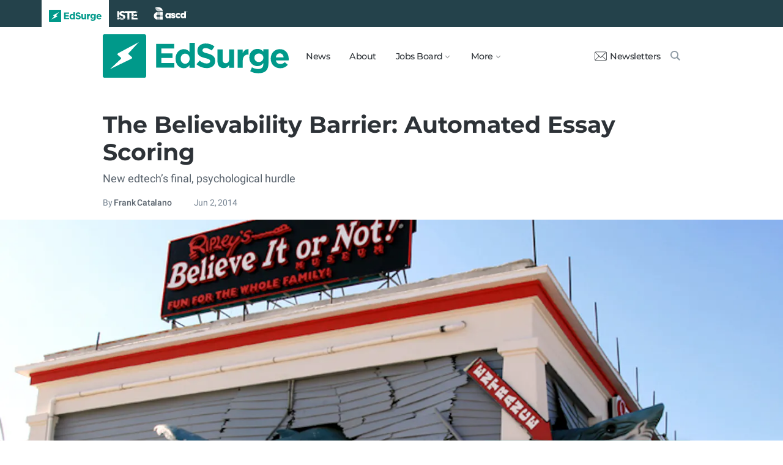

--- FILE ---
content_type: text/html; charset=utf-8
request_url: https://www.edsurge.com/news/2014-06-02-the-believability-barrier-automated-essay-grading
body_size: 11229
content:
<!DOCTYPE html><html lang="en" xmlns="http://www.w3.org/1999/xhtml"><head prefix="og: http://ogp.me/ns# fb: http://ogp.me/ns/fb# article: http://ogp.me/ns/article#"><link href="https://www.googletagmanager.com" rel="preconnect" /><link href="https://www.googletagmanager.com" rel="dns-prefetch" /><link href="https://www.google-analytics.com" rel="preconnect" /><link href="https://www.google-analytics.com" rel="dns-prefetch" /><link href="https://connect.facebook.net" rel="preconnect" /><link href="https://connect.facebook.net" rel="dns-prefetch" /><link href="https://snap.licdn.com" rel="preconnect" /><link href="https://snap.licdn.com" rel="dns-prefetch" /><link href="https://edsurge.imgix.net" rel="preconnect" /><link href="https://edsurge.imgix.net" rel="dns-prefetch" /><link as="script" href="https://www.edsurge.com/assets/jquery-58fa327d47526faff06ea7057a0022e9c42b2ca3a9aeea413f0e18176a63cd9f.js" rel="preload" /><link as="script" href="https://www.googletagmanager.com/gtm.js?id=GTM-PFD6BJB&amp;gtm_auth=cajOVqzOEDysQxMokAYtkg&amp;gtm_preview=env-2&amp;gtm_cookies_win=x" rel="preload" /><link as="script" href="https://connect.facebook.net/en_US/fbevents.js" rel="preload" /><link as="script" href="https://snap.licdn.com/li.lms-analytics/insight.min.js" rel="preload" /><!--[if lt IE 10]><![else]--><!--Data Layer--><script>dataLayer = [{
  'page_type': "Post",
  'page_category': "assessments/k-12/long-article"
}];</script><script>dataLayer.push({'article_main_topic': "none"})</script><script>dataLayer.push({'article_root_topic': "none"})</script><script>dataLayer.push({'article_topics': ['assessments']})</script><script>dataLayer.push({'article_tr_option': "none"})</script><script>dataLayer.push({'article_class': "none"})</script><script>dataLayer.push({'article_audiences': ['k-12']})</script><script>dataLayer.push({'article_guid': "735fe037447c29de94ea7e5a"})</script><script>dataLayer.push({'article_col_guid': "none"})</script><script>dataLayer.push({'article_or_col_sponsor': "none"})</script><!--Google Tag Manager--><script>(function(w,d,s,l,i){w[l]=w[l]||[];w[l].push({'gtm.start':
new Date().getTime(),event:'gtm.js'});var f=d.getElementsByTagName(s)[0],
j=d.createElement(s),dl=l!='dataLayer'?'&l='+l:'';j.async=true;j.src=
'https://www.googletagmanager.com/gtm.js?id='+i+dl+ '&gtm_auth=cajOVqzOEDysQxMokAYtkg&gtm_preview=env-2&gtm_cookies_win=x';f.parentNode.insertBefore(j,f);
})(window,document,'script','dataLayer','GTM-PFD6BJB');</script><!--End Google Tag Manager--><![endif]--><link href="https://www.edsurge.com/assets/touch-icon-152-8d62be7cc6c3f70fec3534f5d3473c679926e55aa076983ea3dfde5a5caeb5e0.png" rel="apple-touch-icon-precomposed" /><meta content="#FFFFFF" name="msapplication-TileColor" /><meta content="https://www.edsurge.com/assets/touch-icon-144-33d697383920fb673e54d158963dc9888c286433174a4f247f37a217d74cb7c5.png" name="msapplication-TileImage" /><meta content="width=device-width, initial-scale=1.0" name="viewport" /><link rel="icon" type="image/x-icon" href="https://edsurge.imgix.net/static_assets/favicon.png?auto=compress%2Cformat&amp;w=128&amp;h=128&amp;fit=crop" /><link rel="alternate" type="application/rss+xml" title="RSS" href="https://www.edsurge.com/articles_rss" /><meta name="csrf-param" content="authenticity_token" />
<meta name="csrf-token" content="Zb1CY_1K4hW_R8JwRyR8yEtCVfmYP6hVqrPmQEEoj42gX1zu2V-wobhkpJSEixmSH7FdzDfaDfKDh8SjE87DXA" /><title>The Believability Barrier: Automated Essay Scoring | EdSurge News</title><meta content="New edtech’s final, psychological hurdle" name="description" /><link href="https://www.edsurge.com/news/2014-06-02-the-believability-barrier-automated-essay-grading" rel="canonical" /><script type="application/ld+json">{"@context":"http://schema.org","@type":"NewsArticle","mainEntityOfPage":{"@type":"WebPage","@id":"https://www.edsurge.com/news/2014-06-02-the-believability-barrier-automated-essay-grading"},"headline":"The Believability Barrier: Automated Essay Scoring","image":{"@type":"ImageObject","url":"https://edsurge.imgix.net/uploads/post/image/4458/2014-1444858382.jpg?auto=compress%2Cformat\u0026crop=true\u0026h=486\u0026w=1200","height":486,"width":1200},"datePublished":"2014-06-02T05:30:00.000-07:00","dateModified":"2018-12-27T05:03:14.278-08:00","copyrightYear":"2014","author":{"@type":"Person","name":"Frank Catalano"},"publisher":{"@type":"Organization","name":"EdSurge","logo":{"@type":"ImageObject","url":"https://www.edsurge.com/assets/EdSurgeLogo-c2c8ad20523890e9771929670c7423ac192d341e22a0cb9645d770128061461b.png","width":142,"height":33}},"description":"New edtech’s final, psychological hurdle"}</script><meta content="162373073824096" property="fb:pages" /><meta content="162031353857677" property="fb:app_id" /><meta content="en_US" property="og:locale" /><meta content="EdSurge" property="og:site_name" /><meta content="The Believability Barrier: Automated Essay Scoring - EdSurge News" property="og:title" /><meta content="article" property="og:type" /><meta content="https://www.edsurge.com/news/2014-06-02-the-believability-barrier-automated-essay-grading" property="og:url" /><meta content="New edtech’s final, psychological hurdle" property="og:description" /><meta content="https://edsurge.imgix.net/uploads/post/image/4458/2014-1444858382.jpg?auto=compress%2Cformat&w=1024&h=512&fit=crop" property="og:image" /><meta content="1024" property="og:image:width" /><meta content="512" property="og:image:height" /><meta content="summary_large_image" name="twitter:card" /><meta content="@EdSurge" name="twitter:site" /><meta content="New edtech’s final, psychological hurdle" name="twitter:description" /><meta content="https://edsurge.imgix.net/uploads/post/image/4458/2014-1444858382.jpg?auto=compress%2Cformat&w=1024&h=512&fit=crop" name="twitter:image" /><meta content="CC BY 2.0 Flickr user Bernt Rostad" name="twitter:image:alt" /><meta content="2014-06-02" property="article:published_time" /><meta content="2018-12-27" property="article:modified_time" /><meta content="https://www.edsurge.com/frank-catalano" property="article:author" /><meta content="Education Technology" property="article:section" /><link rel="stylesheet" href="/assets/news-b217525c851213fb401eac353a6374f4f327025f8e10be1ff32fb629bc7840fa.css" media="all" /></head><body class="k12"><!--Google Tag Manager (noscript)--><noscript><iframe height="0" src="https://www.googletagmanager.com/ns.html?id=GTM-PFD6BJB&amp;gtm_auth=cajOVqzOEDysQxMokAYtkg&amp;gtm_preview=env-2&amp;gtm_cookies_win=x" style="display:none;visibility:hidden" width="0"></iframe></noscript><!--End Google Tag Manager (noscript)--><div class="eyebrow hide-on-large hide-on-small show-on-full"><a title="EdSurge" href="https://www.edsurge.com"><div class="logo edsurge-green-logo-image"></div></a><a target="_blank" rel="nofollow noopener" title="ISTE" href="https://iste.org/"><div class="logo iste-white-logo-image"></div></a><a target="_blank" rel="nofollow noopener" title="ASCD" href="https://www.ascd.org/"><div class="logo ascd-white-logo-image"></div></a></div><nav class="main-nav-full hide-on-large hide-on-small show-on-full"><div class="row middle-on-full"><div class="column large-4"><a class="logo edsurge-green-logo-image" title="EdSurge" href="https://www.edsurge.com">&nbsp;</a></div><div class="column large-8 right-align"><div class="nav-items"><a href="https://www.edsurge.com/news">News</a><a href="https://www.edsurge.com/about">About</a><div class="drop chevron">Jobs Board<nav class="jobs-full full-dropdown"><ul><li><a href="https://www.edsurge.com/landing/find-a-job">Jobs Homepage</a></li><li><a href="https://www.edsurge.com/jobs/pricing_and_offerings">Post a Job</a></li><li><a href="https://www.edsurge.com/jobs">Find a Job</a></li><li><a class="last" href="https://www.edsurge.com/research/guides/the-edsurge-guide-to-getting-a-job-or-finding-talent-in-the-edtech-world">Guide</a></li></ul></nav></div><div class="drop chevron">More<nav class="more-full full-dropdown"><ul><li><a href="https://www.edsurge.com/research/guides">Collections</a></li><li><a href="https://www.edsurge.com/research">Research</a></li><li><a href="https://www.edsurge.com/advertising">Advertising</a></li><li><a href="https://www.edsurge.com/events">Events</a></li><li><a href="https://www.edsurge.com/events/webinars">Webinars</a></li></ul></nav></div></div><div class="nav-actions"><a rel="nofollow noopener" class="subscribe-link green-hover" href="https://www.edsurge.com/newsletters"><div class="mail-thin-icon"></div>Newsletters</a><a title="Search" class="search-container green-hover" href="https://www.edsurge.com/search"><div class="search-icon-thin"></div></a></div></div></div></nav><nav class="main-nav-small hide-on-full"><div class="row"><div class="column small-2"><div class="hamburger hamburger-icon"></div></div><div class="column small-8"><a class="logo edsurge-green-logo-image" title="EdSurge" href="https://www.edsurge.com"></a></div><div class="column small-2"><a title="Search" class="search search-icon-thin" href="https://www.edsurge.com/search"></a></div></div></nav><nav class="subnav-small"><div class="row top"><div class="column small-2"><div class="close-subnav x-icon"></div></div><div class="column small-8"><a class="logo edsurge-green-logo-image" title="EdSurge" href="/"></a></div></div><div class="row links-list"><ul><li><a class="plain" href="https://www.edsurge.com/news">News</a></li><li><a class="plain" href="https://www.edsurge.com/about">About</a></li><li><a class="plain" href="https://www.edsurge.com/landing/find-a-job">Jobs</a></li><li><a class="plain" href="https://www.edsurge.com/research/guides">Collections</a></li><li><a class="plain" href="https://www.edsurge.com/research">Research</a></li><li><a class="plain" href="https://www.edsurge.com/events">Events</a></li><li><a class="plain" href="https://www.edsurge.com/events/webinars">Webinars</a></li><li><a class="plain" href="https://www.edsurge.com/advertising">Advertising</a></li></ul><div class="mobile-eyebrow"><a title="EdSurge" href="https://www.edsurge.com"><div class="eyebrow-logo edsurge-green-logo-image"></div></a><a target="_blank" rel="nofollow noopener" title="ISTE" href="https://iste.org/"><div class="eyebrow-logo iste-black-logo-image"></div></a><a target="_blank" rel="nofollow noopener" title="ASCD" href="https://www.ascd.org/"><div class="eyebrow-logo ascd-black-logo-image"></div></a></div></div><div class="row subscribe"><div class="column small-12 green-edsurge-bg"><a class="white bold" rel="nofollow noopener" target="_blank" href="https://www.edsurge.com/newsletters">Sign up for our Newsletters<span class="right-arr"><div class="thin-arrow-icon"></div></span></a></div></div></nav><!--[if lt IE 10]><em class="navbar-warning">your version of IE browser is not supported please upgrade.</em><![endif]--><div class="container"><article><div class="hide-on-small show-on-full sharebar-desktop-sticky"><div class="row"><div class="column full-9 text nowrap"><a title="EdSurge" href="/"><div class="logo edsurge-bolt-green"></div></a><span class="montserrat medium fs-small">The Believability Barrier: Automated Essay Scoring</span></div><div class="column full-3 right-align sharebar-sticky"><a ga-event-category="Social" ga-event-action="Share" ga-event-label="Twitter" class="js-track-click x-company-bg" rel="nofollow noopener" target="_blank" href="https://twitter.com/intent/tweet?text=The+Believability+Barrier%3A+Automated+Essay+Scoring&amp;url=https%3A%2F%2Fwww.edsurge.com%2Fnews%2F2014-06-02-the-believability-barrier-automated-essay-grading%3Futm_campaign%3Dsite%26utm_content%3Dshare-124&amp;via=EdSurge"><div class="x-company-icon" title="Share on X"></div>Tweet</a><a ga-event-category="Social" ga-event-action="Share" ga-event-label="Facebook" class="facebook-bg js-track-click" rel="nofollow noopener" target="_blank" href="https://www.facebook.com/dialog/feed?app_id=162031353857677&amp;description=New+edtech%E2%80%99s+final%2C+psychological+hurdle&amp;display=popup&amp;link=https%3A%2F%2Fwww.edsurge.com%2Fnews%2F2014-06-02-the-believability-barrier-automated-essay-grading%3Futm_campaign%3Dsite%26utm_content%3Dshare-124&amp;name=The+Believability+Barrier%3A+Automated+Essay+Scoring+-+EdSurge+News&amp;picture=https%3A%2F%2Fedsurge.imgix.net%2Fuploads%2Fpost%2Fimage%2F4458%2F2014-1444858382.jpg%3Fauto%3Dcompress%252Cformat%26w%3D1200%26h%3D628%26fit%3Dcrop&amp;redirect_uri=https%3A%2F%2Fwww.edsurge.com%2Fnews%2F2014-06-02-the-believability-barrier-automated-essay-grading"><div class="facebook-icon" title="Share on Facebook"></div>Share</a></div></div></div><div class="hide-on-small show-on-full article-newsletter-desktop-sticky"><div class="row"><div class="column full-4 full-offset-8 pl2"><div class="row green-light3-bg"><div class="column small-10" style="width: 89%; padding-right:0"><a class="fs-small white" rel="nofollow noopener" target="_blank" href="https://www.edsurge.com/newsletters"><div class="mail-thin-icon"></div>Sign up for our newsletter</a></div><div class="column small-2 right-align" style="width:11%"><div class="close">&times;</div></div></div></div></div></div><div class="hide-on-large sharebar-mobile-sticky"><div class="row"><div class="column small-4"><a class="logo edsurge-green-logo-image" title="EdSurge" href="/"></a></div><div class="column small-8 right-align sharebar-sticky"><a ga-event-category="Social" ga-event-action="Share" ga-event-label="Twitter" class="js-track-click x-company-bg" rel="nofollow noopener" target="_blank" href="https://twitter.com/intent/tweet?text=The+Believability+Barrier%3A+Automated+Essay+Scoring&amp;url=https%3A%2F%2Fwww.edsurge.com%2Fnews%2F2014-06-02-the-believability-barrier-automated-essay-grading%3Futm_campaign%3Dsite%26utm_content%3Dshare-124&amp;via=EdSurge"><div class="x-company-icon" title="Share on X"></div>Tweet</a><a ga-event-category="Social" ga-event-action="Share" ga-event-label="Facebook" class="facebook-bg js-track-click" rel="nofollow noopener" target="_blank" href="https://www.facebook.com/dialog/feed?app_id=162031353857677&amp;description=New+edtech%E2%80%99s+final%2C+psychological+hurdle&amp;display=popup&amp;link=https%3A%2F%2Fwww.edsurge.com%2Fnews%2F2014-06-02-the-believability-barrier-automated-essay-grading%3Futm_campaign%3Dsite%26utm_content%3Dshare-124&amp;name=The+Believability+Barrier%3A+Automated+Essay+Scoring+-+EdSurge+News&amp;picture=https%3A%2F%2Fedsurge.imgix.net%2Fuploads%2Fpost%2Fimage%2F4458%2F2014-1444858382.jpg%3Fauto%3Dcompress%252Cformat%26w%3D1200%26h%3D628%26fit%3Dcrop&amp;redirect_uri=https%3A%2F%2Fwww.edsurge.com%2Fnews%2F2014-06-02-the-believability-barrier-automated-essay-grading"><div class="facebook-icon" title="Share on Facebook"></div>Share</a></div></div></div><div class="hide-on-large article-newsletter-mobile-sticky"><div class="row"><div class="column small-10" style="width: 92%; padding-right:0"><a class="fs-regular" rel="nofollow noopener" target="_blank" href="https://www.edsurge.com/newsletters"><div class="mail-thin-icon"></div><div class="text"><span class="medium">Like this article?</span><br />Sign up for our newsletter &rarr;</div></a></div><div class="column small-2 right-align" style="width:8%"><div class="close">&times;</div></div></div></div><div class="row"><div class="column large-12 mt2 small-pl0 large-pl0_5"><h3 class="mt0 large-mb0_5 small-mb0_25 roboto medium top-section caps"><span></span> </h3><h1 class="bold mb0_5 mt0_5 grey-8">The Believability Barrier: Automated Essay Scoring</h1><h3 class="large-mt0_5 small-mt1 mb1 regular roboto grey-6 fs-medium">New edtech’s final, psychological hurdle</h3><h4 class="large-mt0_25 small-mt0_5 mb0_5 regular grey-5 roboto top-section"><span>By <a class="muted-link medium grey-6" href="/writers/frank-catalano">Frank Catalano</a></span> &emsp; &emsp; <span>Jun  2, 2014</span> </h4></div></div><figure class="m0 mt0_5"><img srcset="https://edsurge.imgix.net/uploads/post/image/4458/2014-1444858382.jpg?auto=compress%2Cformat&amp;w=100&amp;h=40&amp;fit=crop 100w, https://edsurge.imgix.net/uploads/post/image/4458/2014-1444858382.jpg?auto=compress%2Cformat&amp;w=320&amp;h=129&amp;fit=crop 320w, https://edsurge.imgix.net/uploads/post/image/4458/2014-1444858382.jpg?auto=compress%2Cformat&amp;w=480&amp;h=194&amp;fit=crop 480w, https://edsurge.imgix.net/uploads/post/image/4458/2014-1444858382.jpg?auto=compress%2Cformat&amp;w=640&amp;h=259&amp;fit=crop 640w, https://edsurge.imgix.net/uploads/post/image/4458/2014-1444858382.jpg?auto=compress%2Cformat&amp;w=750&amp;h=303&amp;fit=crop 750w, https://edsurge.imgix.net/uploads/post/image/4458/2014-1444858382.jpg?auto=compress%2Cformat&amp;w=850&amp;h=344&amp;fit=crop 850w, https://edsurge.imgix.net/uploads/post/image/4458/2014-1444858382.jpg?auto=compress%2Cformat&amp;w=1080&amp;h=437&amp;fit=crop 1080w, https://edsurge.imgix.net/uploads/post/image/4458/2014-1444858382.jpg?auto=compress%2Cformat&amp;w=1200&amp;h=486&amp;fit=crop 1200w, https://edsurge.imgix.net/uploads/post/image/4458/2014-1444858382.jpg?auto=compress%2Cformat&amp;w=1400&amp;h=567&amp;fit=crop 1400w, https://edsurge.imgix.net/uploads/post/image/4458/2014-1444858382.jpg?auto=compress%2Cformat&amp;w=1600&amp;h=648&amp;fit=crop 1600w, https://edsurge.imgix.net/uploads/post/image/4458/2014-1444858382.jpg?auto=compress%2Cformat&amp;w=1800&amp;h=729&amp;fit=crop 1800w, https://edsurge.imgix.net/uploads/post/image/4458/2014-1444858382.jpg?auto=compress%2Cformat&amp;w=2000&amp;h=810&amp;fit=crop 2000w, https://edsurge.imgix.net/uploads/post/image/4458/2014-1444858382.jpg?auto=compress%2Cformat&amp;w=2200&amp;h=891&amp;fit=crop 2200w, https://edsurge.imgix.net/uploads/post/image/4458/2014-1444858382.jpg?auto=compress%2Cformat&amp;w=2400&amp;h=972&amp;fit=crop 2400w, https://edsurge.imgix.net/uploads/post/image/4458/2014-1444858382.jpg?auto=compress%2Cformat&amp;w=2600&amp;h=1053&amp;fit=crop 2600w, https://edsurge.imgix.net/uploads/post/image/4458/2014-1444858382.jpg?auto=compress%2Cformat&amp;w=2800&amp;h=1134&amp;fit=crop 2800w, https://edsurge.imgix.net/uploads/post/image/4458/2014-1444858382.jpg?auto=compress%2Cformat&amp;w=3000&amp;h=1215&amp;fit=crop 3000w" alt="The Believability Barrier: Automated Essay Scoring" class="full-width-on-small" sizes="100vw" width="1800" height="729" src="https://edsurge.imgix.net/uploads/post/image/4458/2014-1444858382.jpg?auto=compress%2Cformat&w=640&h=259&fit=crop" /><figcaption class="m0"><div class="row article-river-width max-width-on-full"><div class="column small-6 large-8 p0"><h6 class="m0 roboto regular image-attr mt0 pl0 mb0_5"></h6></div><div class="column small-6 large-4 p0"><h6 class="m0 roboto regular image-attr mt0 f-right small-pr0_5 mb0_5"><a target="_blank" rel="noopener" href="https://www.flickr.com/photos/brostad/4662210427/sizes/l">CC BY 2.0 Flickr user Bernt Rostad</a></h6></div></div></figcaption></figure><div class="row small-mt0 article-river-width"><div class="verbose-sharing hide-on-large"><a ga-event-category="Social" ga-event-action="Share" ga-event-label="Twitter" class="js-track-click x-company-bg" rel="nofollow noopener" target="_blank" href="https://twitter.com/intent/tweet?text=The+Believability+Barrier%3A+Automated+Essay+Scoring&amp;url=https%3A%2F%2Fwww.edsurge.com%2Fnews%2F2014-06-02-the-believability-barrier-automated-essay-grading%3Futm_campaign%3Dsite%26utm_content%3Dshare-124&amp;via=EdSurge"><div class="x-company-icon" title="Share on X"></div>Tweet</a><a ga-event-category="Social" ga-event-action="Share" ga-event-label="Facebook" class="facebook-bg js-track-click" rel="nofollow noopener" target="_blank" href="https://www.facebook.com/dialog/feed?app_id=162031353857677&amp;description=New+edtech%E2%80%99s+final%2C+psychological+hurdle&amp;display=popup&amp;link=https%3A%2F%2Fwww.edsurge.com%2Fnews%2F2014-06-02-the-believability-barrier-automated-essay-grading%3Futm_campaign%3Dsite%26utm_content%3Dshare-124&amp;name=The+Believability+Barrier%3A+Automated+Essay+Scoring+-+EdSurge+News&amp;picture=https%3A%2F%2Fedsurge.imgix.net%2Fuploads%2Fpost%2Fimage%2F4458%2F2014-1444858382.jpg%3Fauto%3Dcompress%252Cformat%26w%3D1200%26h%3D628%26fit%3Dcrop&amp;redirect_uri=https%3A%2F%2Fwww.edsurge.com%2Fnews%2F2014-06-02-the-believability-barrier-automated-essay-grading"><div class="facebook-icon" title="Share on Facebook"></div>Share</a><a ga-event-category="Social" ga-event-action="Share" ga-event-label="Email" class="email-bg js-track-click" rel="nofollow noopener" href="mailto:?subject=The Believability Barrier: Automated Essay Scoring - EdSurge News&amp;body=https://www.edsurge.com/news/2014-06-02-the-believability-barrier-automated-essay-grading"><div class="email-icon" title="Share via email"></div>Email</a></div><div class="verbose-sharing hide-on-small show-on-large"><a ga-event-category="Social" ga-event-action="Share" ga-event-label="Twitter" class="js-track-click x-company-bg" rel="nofollow noopener" href="https://twitter.com/intent/tweet?text=The+Believability+Barrier%3A+Automated+Essay+Scoring&amp;url=https%3A%2F%2Fwww.edsurge.com%2Fnews%2F2014-06-02-the-believability-barrier-automated-essay-grading%3Futm_campaign%3Dsite%26utm_content%3Dshare-124&amp;via=EdSurge"><div class="x-company-icon" title="Share on Twitter"></div>Tweet</a><a ga-event-category="Social" ga-event-action="Share" ga-event-label="Facebook" class="facebook-bg js-track-click" rel="nofollow noopener" href="https://www.facebook.com/dialog/feed?app_id=162031353857677&amp;description=New+edtech%E2%80%99s+final%2C+psychological+hurdle&amp;display=popup&amp;link=https%3A%2F%2Fwww.edsurge.com%2Fnews%2F2014-06-02-the-believability-barrier-automated-essay-grading%3Futm_campaign%3Dsite%26utm_content%3Dshare-124&amp;name=The+Believability+Barrier%3A+Automated+Essay+Scoring+-+EdSurge+News&amp;picture=https%3A%2F%2Fedsurge.imgix.net%2Fuploads%2Fpost%2Fimage%2F4458%2F2014-1444858382.jpg%3Fauto%3Dcompress%252Cformat%26w%3D1200%26h%3D628%26fit%3Dcrop&amp;redirect_uri=https%3A%2F%2Fwww.edsurge.com%2Fnews%2F2014-06-02-the-believability-barrier-automated-essay-grading"><div class="facebook-icon" title="Share on Facebook"></div>Share</a><a ga-event-category="Social" ga-event-action="Share" ga-event-label="Email" class="email-bg js-track-click" rel="nofollow noopener" href="mailto:?subject=The Believability Barrier: Automated Essay Scoring - EdSurge News&amp;body=https://www.edsurge.com/news/2014-06-02-the-believability-barrier-automated-essay-grading"><div class="email-icon" title="Share via email"></div>Email</a></div></div><div class="article-full"><div class="row article-content"><p> For a new technology to make it in the market it must hurdle three big barriers. One: Are potential customers aware of it? Two: Does the technology work? Three: Do potential customers actually believe that the technology works?</p><p> Many times, the last is the hardest to overcome.</p><p> Just consider the case of poor, and poorly described, artificial intelligence applications. For a long time, the de facto definition of AI was essentially, “That stuff computers can’t do yet.”</p><p> Yet technologies stuck in this particular<a href="http://en.wikipedia.org/wiki/Uncanny_valley" target="_blank" rel="nofollow noopener"> uncanny valley</a> do occasionally manage to get free--if the conditions are right. And that may be positive news for edtech’s current believability-challenged poster child: automated essay scoring.</p><h2>Rock ‘em Sock’em Robots</h2><p> Automated (or “machine”) essay scoring isn’t new. I worked with a Boulder, Colorado-based company when it was acquired by Pearson a decade ago that, at the time, had already gone far beyond the crude word-and-sentence-length counting approach of other so-called “intelligent” essay graders. I became comfortable, if not entirely conversant, with the concepts of natural language processing, n-dimensional word spaces, and contextual linguistic relationships.</p><p> In the ten years since, research into making automated essay scoring more accurate has exploded. The William and Flora Hewlett Foundation sponsored a <a href="http://www.hewlett.org/newsroom/press-release/hewlett-foundation-sponsors-prize-improve-automated-scoring-student-essays" target="_blank" rel="nofollow noopener">competition</a> that pitted nine scoring engines against each other. Another online <a href="http://www.kaggle.com/c/asap-aes" target="_blank" rel="nofollow noopener">public competition</a> put roughly 150 teams to the test with their technological creations. The computer scientists at edX, best known for a platform for Massively Online Open Courses (MOOCs), are developing their own open-source automated system called <a href="https://github.com/edx/ease" target="_blank" rel="nofollow noopener">Enhanced AI Scoring Engine</a> (EASE).</p><p> Most, if not all, of these systems requiring training. Much as you might train your voice recognition software to better understand you, essay scoring software needs to see dozens or hundreds of human-graded essays properly scored in order to learn, based on a particular “prompt” or question, what’s a good essay versus a bad one. Once trained, the various competitions and outside analyses have found that humans and the best systems today are pretty equivalent in scoring accuracy.</p><h2>I’ve got your, I mean its, back</h2><p> That doesn’t mean automated essay scoring should fully replace humans. But a well-oiled machine grader can work alongside people, each backing up the other: humans, to rescue an incredibly creative essay that defies straightforward evaluation or to provide deep feedback; computers, to flag a suddenly tired, inconsistent human scorer and to provide basic feedback.</p><p> (Personally, I might have preferred the latter for a school creative writing course in which my teacher rejected my science-fiction short because it wasn’t in a style of which he approved--a story I turned around and sold to a science-fiction magazine.)</p><div class='es-newsletter-form'><script charset="utf-8" type="text/javascript" src="//js.hsforms.net/forms/embed/v2.js"></script>
<script>hbspt.forms.create({portalId: "1818747", formId: "245b5baa-b20e-4b6e-97b1-00f59a0abfe8"});</script></div><p> Automated essay scoring is finally gaining traction. West Virginia has been using CTB/McGraw-Hill’s engine, Utah has applied Measurement Incorporated’s technology since 2010, and <a href="http://stateimpact.npr.org/florida/2014/03/25/why-computer-scored-essays-could-eliminate-the-need-for-writing-tests/" target="_blank" rel="nofollow noopener">Florida plans</a> to engage American Institutes for Research’s AutoScore for its new statewide writing assessment. PARCC reportedly is considering Pearson’s engine for its Common Core assessments. Typically, the automated system is a “second reader” alongside a human scorer; if the two disagree, the essay gets kicked upstairs to another human to review.</p><p> And aside from tests, automated essay evaluation engines are increasingly used to encourage student writing practice under teacher supervision, in which teachers can turn certain feedback features on or off.</p><h2>BABELing away</h2><p> Yet the lone loud voice of Les Perelman still gets more attention than the advances made in the technology. Most recently, students at MIT (where Perelman is a former director of undergraduate writing) helped <a href="http://chronicle.com/article/Writing-Instructor-Skeptical/146211/" target="_blank" rel="nofollow noopener">create</a> the media-bait-friendly BABEL (Basic Automatic B.S. Essay Language) generator to “fool” an automated essay grader with verbose nonsense sentences. What the triumphant headlines ignored, but Perelman himself was honest enough to <a href="http://www.bostonglobe.com/opinion/2014/04/30/standardized-test-robo-graders-flunk/xYxc4fJPzDr42wlK6HETpO/story.html" target="_blank" rel="nofollow noopener">acknowledge</a>, is that in this case the only automated scoring tool being fooled was Vantage Learning’s IntelliMetric, the single commercial engine Perelman admitted he was able to access.</p><p> It’s like judging all cheese quality on a block of Velveeta, because that’s all the store carries.</p><p> Perelman’s continued one-note (or one-engine) criticisms aside, there’s always understandable distrust of technologies that have the <em>potential</em> to replace people--even if, when used properly, they can backstop them and add strength to strength. This unease seems especially strong in the realm of learning, in which we’re not educating drones. We’re educating cuter and smaller iterations of ourselves.</p><h2>Nudging tech out of the valley</h2><p> How does this tech, or any edtech, surmount this believability barrier?</p><p> Well--first and most important--it has to work. As a former colleague once noted to me, nothing will kill a bad product faster than good marketing. Overpromising is a bad idea.</p><p> Then there has to be a nudge.</p><p> In higher education, online remote proctoring faced comparable challenges. There appeared to be a belief that nothing could be better than having a human in a physical room to monitor dozens or hundreds of students taking tests. That, despite lots of rational evidence that proctors don’t like to confront students, that it was far too easy to cheat in a crowd, and that the online proctor-to-student ratio is much lower.</p><p> Put test-takers in front of a camera? How is that better than an in-person presence? But Douglas Winneg of Software Secure said resistance to the concept changed about a year ago. It began to fade, he said, “not so much [due to] a specific event--rather a feeling of momentum.”</p><p> As colleges added more online courses, William Dorman, CEO of Kryterion, said the turning point in online proctoring may have been pressure from accrediting bodies that wanted security to go beyond passwords. That apparently raised remote proctoring’s profile overall, helped highlight differences in proctoring technology approaches, and led to a very human motivator: peer pressure. “As some entities started to use [online] proctoring,” Dorman noted, “others felt they needed to join in.”</p><p> It’s possible that’s where edtech is with automated essay scoring. There are critical caveats. If there’s appropriate use (to allow for more writing practice and feedback in instructional situations, and to support human scorers in assessment situations), if it’s applied cautiously and equitably (no dystopian future, please, in which poor schools get robo-graders instead of, instead of in addition to, human teachers) and if only the best, not the cheapest, automated engines are used.</p><p> Ultimately, humans should have control and the final say over any evaluation that has consequences. And any engines should only be used for the purpose for which they were designed and trained. But that is a separate matter from <em>believing</em> they’re as good as someone rushing to grade a pile of writing assignments in the current environment. I’d rather have deep, personal feedback from an expert instructor every time. But if that’s not guaranteed, I’ll take multiple sources of feedback, human or not.</p><p> If application is tightly defined, then maybe we can leap the belief barrier. And give a technology both rational and emotional acceptance.</p><p> Until, of course, the next cool edtech AI comes along.</p><h4><em>Frank Catalano is an independent industry <a href="http://intrinsicstrategy.com/" target="_blank" rel="nofollow noopener">consultant</a>, author and veteran analyst of digital education and consumer technologies. He's a regular columnist for EdSurge and the tech news site <a href="http://www.geekwire.com/author/frank/" target="_blank" rel="nofollow noopener">GeekWire</a>, and tweets <a href="http://twitter.com/frankcatalano" target="_blank" rel="nofollow noopener">@FrankCatalano</a>. In a previous life, he wrote short fiction for Analog, the Magazine of Fantasy and Science Fiction and other purveyors of utopias and dystopias.</em></h4></div></div><div class="row mb1_5 mt1_5 article-river-width"><div class="column pl0 pr0 small-12"><a href='/news/topics/assessments' class='button filled-grey small mt0_25 mb0_25'>Assessments</a></div></div><div class="hide-on-small show-on-large article-full"><div class="row mt1_5 mb1_5 article-content"><div class="concise-sharing hide-on-small show-on-large"><a ga-event-category="Social" ga-event-action="Share" ga-event-label="Twitter" class="js-track-click x-company-bg" rel="nofollow noopener" href="https://twitter.com/intent/tweet?text=The+Believability+Barrier%3A+Automated+Essay+Scoring&amp;url=https%3A%2F%2Fwww.edsurge.com%2Fnews%2F2014-06-02-the-believability-barrier-automated-essay-grading%3Futm_campaign%3Dsite%26utm_content%3Dshare-124&amp;via=EdSurge"><div class="x-company-icon" title="Share on X"></div></a><a ga-event-category="Social" ga-event-action="Share" ga-event-label="Facebook" class="facebook-bg js-track-click" rel="nofollow noopener" href="https://www.facebook.com/dialog/feed?app_id=162031353857677&amp;description=New+edtech%E2%80%99s+final%2C+psychological+hurdle&amp;display=popup&amp;link=https%3A%2F%2Fwww.edsurge.com%2Fnews%2F2014-06-02-the-believability-barrier-automated-essay-grading%3Futm_campaign%3Dsite%26utm_content%3Dshare-124&amp;name=The+Believability+Barrier%3A+Automated+Essay+Scoring+-+EdSurge+News&amp;picture=https%3A%2F%2Fedsurge.imgix.net%2Fuploads%2Fpost%2Fimage%2F4458%2F2014-1444858382.jpg%3Fauto%3Dcompress%252Cformat%26w%3D1200%26h%3D628%26fit%3Dcrop&amp;redirect_uri=https%3A%2F%2Fwww.edsurge.com%2Fnews%2F2014-06-02-the-believability-barrier-automated-essay-grading"><div class="facebook-icon" title="Share on Facebook"></div></a><a ga-event-category="Social" ga-event-action="Share" ga-event-label="LinkedIn" class="js-track-click linkedin-bg" rel="nofollow noopener" href="https://www.linkedin.com/shareArticle?mini=true&amp;source=https%3A%2F%2Fwww.edsurge.com&amp;summary=New+edtech%E2%80%99s+final%2C+psychological+hurdle&amp;title=The+Believability+Barrier%3A+Automated+Essay+Scoring+-+EdSurge+News&amp;url=https%3A%2F%2Fwww.edsurge.com%2Fnews%2F2014-06-02-the-believability-barrier-automated-essay-grading%3Futm_campaign%3Dsite%26utm_content%3Dshare-124"><div class="linkedin-icon" title="Share on LinkedIn"></div></a><a ga-event-category="Social" ga-event-action="Share" ga-event-label="Email" class="email-bg js-track-click" rel="nofollow noopener" href="mailto:?subject=The Believability Barrier: Automated Essay Scoring - EdSurge News&amp;body=https://www.edsurge.com/news/2014-06-02-the-believability-barrier-automated-essay-grading"><div class="email-icon" title="Share via email"></div></a></div></div></div><div class="hide-on-large article-small"><div class="row mt1_5"><div class="concise-sharing hide-on-large"><a ga-event-category="Social" ga-event-action="Share" ga-event-label="Twitter" class="js-track-click x-company-bg" rel="nofollow noopener" target="_blank" href="https://twitter.com/intent/tweet?text=The+Believability+Barrier%3A+Automated+Essay+Scoring&amp;url=https%3A%2F%2Fwww.edsurge.com%2Fnews%2F2014-06-02-the-believability-barrier-automated-essay-grading%3Futm_campaign%3Dsite%26utm_content%3Dshare-124&amp;via=EdSurge"><div class="x-company-icon" title="Share on X"></div></a><a ga-event-category="Social" ga-event-action="Share" ga-event-label="Facebook" class="facebook-bg js-track-click" rel="nofollow noopener" target="_blank" href="https://www.facebook.com/dialog/feed?app_id=162031353857677&amp;description=New+edtech%E2%80%99s+final%2C+psychological+hurdle&amp;display=popup&amp;link=https%3A%2F%2Fwww.edsurge.com%2Fnews%2F2014-06-02-the-believability-barrier-automated-essay-grading%3Futm_campaign%3Dsite%26utm_content%3Dshare-124&amp;name=The+Believability+Barrier%3A+Automated+Essay+Scoring+-+EdSurge+News&amp;picture=https%3A%2F%2Fedsurge.imgix.net%2Fuploads%2Fpost%2Fimage%2F4458%2F2014-1444858382.jpg%3Fauto%3Dcompress%252Cformat%26w%3D1200%26h%3D628%26fit%3Dcrop&amp;redirect_uri=https%3A%2F%2Fwww.edsurge.com%2Fnews%2F2014-06-02-the-believability-barrier-automated-essay-grading"><div class="facebook-icon" title="Share on Facebook"></div></a><a ga-event-category="Social" ga-event-action="Share" ga-event-label="LinkedIn" class="js-track-click linkedin-bg" rel="nofollow noopener" target="_blank" href="https://www.linkedin.com/shareArticle?mini=true&amp;source=https%3A%2F%2Fwww.edsurge.com&amp;summary=New+edtech%E2%80%99s+final%2C+psychological+hurdle&amp;title=The+Believability+Barrier%3A+Automated+Essay+Scoring+-+EdSurge+News&amp;url=https%3A%2F%2Fwww.edsurge.com%2Fnews%2F2014-06-02-the-believability-barrier-automated-essay-grading%3Futm_campaign%3Dsite%26utm_content%3Dshare-124"><div class="linkedin-icon" title="Share on LinkedIn"></div></a><a ga-event-category="Social" ga-event-action="Share" ga-event-label="Email" class="email-bg js-track-click" rel="nofollow noopener" href="mailto:?subject=The Believability Barrier: Automated Essay Scoring - EdSurge News&amp;body=https://www.edsurge.com/news/2014-06-02-the-believability-barrier-automated-essay-grading"><div class="email-icon" title="Share via email"></div></a></div></div></div><div class="row mt1 mb1"><div class="column large-12 italic">Learn more about EdSurge operations, ethics and policies <a href="/operations-ethics-and-policies">here</a>. Learn more about EdSurge supporters <a href="/supporters">here</a>.</div></div><div class="article-trending mt2"><div class="row article-river-width max-width-on-full"><h3 class="mb0 mt0"><i class="roboto medium grey-8 caps">More from EdSurge</i> </h3></div><div class="row large-mb0_5 small-mb0 mt0 article-river-width max-width-on-full"><div class="column small-12 section-title-break"></div></div><div class="row mb4 article-river-width max-width-on-full"><div class="column large-6 small-12 full-3 small-pl0 small-pr0 large-mt0_25 small-mt1_5 pl0 large-pr0_5 full-pr0_9"><a class="plain headline-plain inline-block" href="/news/2026-01-12-ai-is-changing-classrooms-teacher-expertise-still-sets-the-direction"><div class="row"><div class="show-on-large hide-on-small column large-12"><img class="lazyload" alt="AI Is Changing Classrooms. Teacher Expertise Still Sets the Direction." data-srcset="https://edsurge.imgix.net/uploads/post/image/16531/shutterstock_2531263849-1763380466.jpg?fit=crop&amp;auto=compress%2Cformat&amp;w=360&amp;h=190&amp;dpr=1 1x, https://edsurge.imgix.net/uploads/post/image/16531/shutterstock_2531263849-1763380466.jpg?fit=crop&amp;auto=compress%2Cformat&amp;w=360&amp;h=190&amp;dpr=2 2x, https://edsurge.imgix.net/uploads/post/image/16531/shutterstock_2531263849-1763380466.jpg?fit=crop&amp;auto=compress%2Cformat&amp;w=360&amp;h=190&amp;dpr=3 3x, https://edsurge.imgix.net/uploads/post/image/16531/shutterstock_2531263849-1763380466.jpg?fit=crop&amp;auto=compress%2Cformat&amp;w=360&amp;h=190&amp;dpr=4 4x" width="360" height="190" src="https://edsurge.imgix.net/static_assets/blue_green_gradient.jpg?auto=compress%2Cformat&w=360&h=190&fit=crop&blur=200&px=16&mono=E4E6E9" /></div><div class="hide-on-large show-on-small column small-3 small-mb1"><img class="lazyload" alt="AI Is Changing Classrooms. Teacher Expertise Still Sets the Direction." data-srcset="https://edsurge.imgix.net/uploads/post/image/16531/shutterstock_2531263849-1763380466.jpg?fit=crop&amp;auto=compress%2Cformat&amp;w=190&amp;h=190&amp;dpr=1 1x, https://edsurge.imgix.net/uploads/post/image/16531/shutterstock_2531263849-1763380466.jpg?fit=crop&amp;auto=compress%2Cformat&amp;w=190&amp;h=190&amp;dpr=2 2x, https://edsurge.imgix.net/uploads/post/image/16531/shutterstock_2531263849-1763380466.jpg?fit=crop&amp;auto=compress%2Cformat&amp;w=190&amp;h=190&amp;dpr=3 3x, https://edsurge.imgix.net/uploads/post/image/16531/shutterstock_2531263849-1763380466.jpg?fit=crop&amp;auto=compress%2Cformat&amp;w=190&amp;h=190&amp;dpr=4 4x" width="190" height="190" src="https://edsurge.imgix.net/static_assets/blue_green_gradient.jpg?auto=compress%2Cformat&w=190&h=190&fit=crop&blur=200&px=16&mono=E4E6E9" /></div><div class="column small-9 large-12"><h6 class="sponsor-gold roboto fs-xsmall medium caps mt0 mb0">Sponsored</h6><h4 class="grey-8 bold mt0_25 large-mb0 small-mb1 pr1 fs-small">AI Is Changing Classrooms. Teacher Expertise Still Sets the Direction.</h4><h6 class="roboto mt0_25 mb0 medium grey-5 fs-xsmall hide-on-small show-on-large">By Dan Cogan-Drew</h6></div></div></a><div class="column small-12 hr grey-1-bg hide-on-large show-on-small small-mb1"></div></div><div class="column large-6 small-12 full-3 small-pl0 small-pr0 large-mt0_25 small-mt1_5 large-pr0 large-pl0_75 full-pl0_3 full-pr0_6"><a class="plain headline-plain inline-block" href="/news/2025-12-15-child-care-costs-more-than-rent-in-most-metro-areas-why-can-t-we-fix-that"><div class="row"><div class="show-on-large hide-on-small column large-12"><img class="lazyload" alt="Child Care Costs More than Rent in Most Metro Areas. Why Can&#39;t We Fix That?" data-srcset="https://edsurge.imgix.net/uploads/post/image/16546/childcare-1765831815.jpg?fit=crop&amp;auto=compress%2Cformat&amp;w=360&amp;h=190&amp;dpr=1 1x, https://edsurge.imgix.net/uploads/post/image/16546/childcare-1765831815.jpg?fit=crop&amp;auto=compress%2Cformat&amp;w=360&amp;h=190&amp;dpr=2 2x, https://edsurge.imgix.net/uploads/post/image/16546/childcare-1765831815.jpg?fit=crop&amp;auto=compress%2Cformat&amp;w=360&amp;h=190&amp;dpr=3 3x, https://edsurge.imgix.net/uploads/post/image/16546/childcare-1765831815.jpg?fit=crop&amp;auto=compress%2Cformat&amp;w=360&amp;h=190&amp;dpr=4 4x" width="360" height="190" src="https://edsurge.imgix.net/static_assets/blue_green_gradient.jpg?auto=compress%2Cformat&w=360&h=190&fit=crop&blur=200&px=16&mono=E4E6E9" /></div><div class="hide-on-large show-on-small column small-3 small-mb1"><img class="lazyload" alt="Child Care Costs More than Rent in Most Metro Areas. Why Can&#39;t We Fix That?" data-srcset="https://edsurge.imgix.net/uploads/post/image/16546/childcare-1765831815.jpg?fit=crop&amp;auto=compress%2Cformat&amp;w=190&amp;h=190&amp;dpr=1 1x, https://edsurge.imgix.net/uploads/post/image/16546/childcare-1765831815.jpg?fit=crop&amp;auto=compress%2Cformat&amp;w=190&amp;h=190&amp;dpr=2 2x, https://edsurge.imgix.net/uploads/post/image/16546/childcare-1765831815.jpg?fit=crop&amp;auto=compress%2Cformat&amp;w=190&amp;h=190&amp;dpr=3 3x, https://edsurge.imgix.net/uploads/post/image/16546/childcare-1765831815.jpg?fit=crop&amp;auto=compress%2Cformat&amp;w=190&amp;h=190&amp;dpr=4 4x" width="190" height="190" src="https://edsurge.imgix.net/static_assets/blue_green_gradient.jpg?auto=compress%2Cformat&w=190&h=190&fit=crop&blur=200&px=16&mono=E4E6E9" /></div><div class="column small-9 large-12"><h6 class="grey-5 roboto fs-xsmall medium caps mt0 mb0">Child Care</h6><h4 class="grey-8 bold mt0_25 large-mb0 small-mb1 pr1 fs-small">Child Care Costs More than Rent in Most Metro Areas. Why Can&#39;t We Fix That?</h4><h6 class="roboto mt0_25 mb0 medium grey-5 fs-xsmall hide-on-small show-on-large">By Nadia Tamez-Robledo</h6></div></div></a><div class="column small-12 hr grey-1-bg hide-on-large show-on-small small-mb1"></div></div><div class="column large-6 small-12 full-3 small-pl0 small-pr0 large-mt0_25 small-mt1_5 large-pl0 large-pr0_75 full-pl0_6 full-pr0_3"><a class="plain headline-plain inline-block" href="/news/2026-01-08-most-popular-edsurge-early-education-stories-of-2025"><div class="row"><div class="show-on-large hide-on-small column large-12"><img class="lazyload" alt="Most Popular EdSurge Early Education Stories of 2025 
" data-srcset="https://edsurge.imgix.net/uploads/post/image/16587/shutterstock_1358077901-1767803285.jpg?fit=crop&amp;auto=compress%2Cformat&amp;w=360&amp;h=190&amp;dpr=1 1x, https://edsurge.imgix.net/uploads/post/image/16587/shutterstock_1358077901-1767803285.jpg?fit=crop&amp;auto=compress%2Cformat&amp;w=360&amp;h=190&amp;dpr=2 2x, https://edsurge.imgix.net/uploads/post/image/16587/shutterstock_1358077901-1767803285.jpg?fit=crop&amp;auto=compress%2Cformat&amp;w=360&amp;h=190&amp;dpr=3 3x, https://edsurge.imgix.net/uploads/post/image/16587/shutterstock_1358077901-1767803285.jpg?fit=crop&amp;auto=compress%2Cformat&amp;w=360&amp;h=190&amp;dpr=4 4x" width="360" height="190" src="https://edsurge.imgix.net/static_assets/blue_green_gradient.jpg?auto=compress%2Cformat&w=360&h=190&fit=crop&blur=200&px=16&mono=E4E6E9" /></div><div class="hide-on-large show-on-small column small-3 small-mb1"><img class="lazyload" alt="Most Popular EdSurge Early Education Stories of 2025 
" data-srcset="https://edsurge.imgix.net/uploads/post/image/16587/shutterstock_1358077901-1767803285.jpg?fit=crop&amp;auto=compress%2Cformat&amp;w=190&amp;h=190&amp;dpr=1 1x, https://edsurge.imgix.net/uploads/post/image/16587/shutterstock_1358077901-1767803285.jpg?fit=crop&amp;auto=compress%2Cformat&amp;w=190&amp;h=190&amp;dpr=2 2x, https://edsurge.imgix.net/uploads/post/image/16587/shutterstock_1358077901-1767803285.jpg?fit=crop&amp;auto=compress%2Cformat&amp;w=190&amp;h=190&amp;dpr=3 3x, https://edsurge.imgix.net/uploads/post/image/16587/shutterstock_1358077901-1767803285.jpg?fit=crop&amp;auto=compress%2Cformat&amp;w=190&amp;h=190&amp;dpr=4 4x" width="190" height="190" src="https://edsurge.imgix.net/static_assets/blue_green_gradient.jpg?auto=compress%2Cformat&w=190&h=190&fit=crop&blur=200&px=16&mono=E4E6E9" /></div><div class="column small-9 large-12"><h6 class="grey-5 roboto fs-xsmall medium caps mt0 mb0">Fun Stuff</h6><h4 class="grey-8 bold mt0_25 large-mb0 small-mb1 pr1 fs-small">Most Popular EdSurge Early Education Stories of 2025 
</h4><h6 class="roboto mt0_25 mb0 medium grey-5 fs-xsmall hide-on-small show-on-large">By Lauren Coffey </h6></div></div></a><div class="column small-12 hr grey-1-bg hide-on-large show-on-small small-mb1"></div></div><div class="column large-6 small-12 full-3 small-pl0 small-pr0 large-mt0_25 small-mt1_5 pr0 large-pl0_75 full-pl0_9"><a class="plain headline-plain inline-block" href="/news/2026-01-05-1-in-3-pre-k-teachers-uses-generative-ai-at-school"><div class="row"><div class="show-on-large hide-on-small column large-12"><img class="lazyload" alt="1 in 3 Pre-K Teachers Uses Generative AI at School 
" data-srcset="https://edsurge.imgix.net/uploads/post/image/16549/shutterstock_2126615225-1766517380.jpg?fit=crop&amp;auto=compress%2Cformat&amp;w=360&amp;h=190&amp;dpr=1 1x, https://edsurge.imgix.net/uploads/post/image/16549/shutterstock_2126615225-1766517380.jpg?fit=crop&amp;auto=compress%2Cformat&amp;w=360&amp;h=190&amp;dpr=2 2x, https://edsurge.imgix.net/uploads/post/image/16549/shutterstock_2126615225-1766517380.jpg?fit=crop&amp;auto=compress%2Cformat&amp;w=360&amp;h=190&amp;dpr=3 3x, https://edsurge.imgix.net/uploads/post/image/16549/shutterstock_2126615225-1766517380.jpg?fit=crop&amp;auto=compress%2Cformat&amp;w=360&amp;h=190&amp;dpr=4 4x" width="360" height="190" src="https://edsurge.imgix.net/static_assets/blue_green_gradient.jpg?auto=compress%2Cformat&w=360&h=190&fit=crop&blur=200&px=16&mono=E4E6E9" /></div><div class="hide-on-large show-on-small column small-3 small-mb1"><img class="lazyload" alt="1 in 3 Pre-K Teachers Uses Generative AI at School 
" data-srcset="https://edsurge.imgix.net/uploads/post/image/16549/shutterstock_2126615225-1766517380.jpg?fit=crop&amp;auto=compress%2Cformat&amp;w=190&amp;h=190&amp;dpr=1 1x, https://edsurge.imgix.net/uploads/post/image/16549/shutterstock_2126615225-1766517380.jpg?fit=crop&amp;auto=compress%2Cformat&amp;w=190&amp;h=190&amp;dpr=2 2x, https://edsurge.imgix.net/uploads/post/image/16549/shutterstock_2126615225-1766517380.jpg?fit=crop&amp;auto=compress%2Cformat&amp;w=190&amp;h=190&amp;dpr=3 3x, https://edsurge.imgix.net/uploads/post/image/16549/shutterstock_2126615225-1766517380.jpg?fit=crop&amp;auto=compress%2Cformat&amp;w=190&amp;h=190&amp;dpr=4 4x" width="190" height="190" src="https://edsurge.imgix.net/static_assets/blue_green_gradient.jpg?auto=compress%2Cformat&w=190&h=190&fit=crop&blur=200&px=16&mono=E4E6E9" /></div><div class="column small-9 large-12"><h6 class="grey-5 roboto fs-xsmall medium caps mt0 mb0">Artificial Intelligence</h6><h4 class="grey-8 bold mt0_25 large-mb0 small-mb1 pr1 fs-small">1 in 3 Pre-K Teachers Uses Generative AI at School 
</h4><h6 class="roboto mt0_25 mb0 medium grey-5 fs-xsmall hide-on-small show-on-large">By Lauren Coffey </h6></div></div></a></div></div></div></article></div><div class="subscribe-bar center hide-on-large pt0_5 pb0_5"><div class="row"><div class="column small-12 white medium fs-small center"><span>Get our email newsletter</span><a class="nowrap medium" rel="nofollow noopener" target="_blank" href="https://www.edsurge.com/newsletters">Sign me up</a></div></div></div><div class="subscribe-bar hide-on-small show-on-large pt0_7 pb0_7"><div class="row"><div class="column large-12 center white medium fs-small"><span class="caps">Keep up to date with our email newsletter</span><a class="nowrap medium" rel="nofollow noopener" target="_blank" href="https://www.edsurge.com/newsletters">Sign me up</a></div></div></div><div class="new-footer"><div class="row"><div class="column full-8"><div class="row"><div class="column small-12 logo-statement pb1"><p class="footer-logos"><a href="https://www.edsurge.com"><span class="edsurge-logo edsurge-white-logo-image" title="EdSurge"></span></a>is an editorially independent project of<a target="_blank" rel="nofollow noopener" title="ISTE-ASCD" href="https://iste-ascd.org/"><span class="logo iste-ascd-white-logo-image"></span></a></p><p class="footer-links hide-on-small show-on-large"><a href="https://www.edsurge.com/about">About EdSurge</a><a href="https://www.edsurge.com/team">Our Team</a><a href="https://www.edsurge.com/operations-ethics-and-policies">Ethics &amp; Policies</a><a href="https://www.edsurge.com/supporters">Supporters</a></p><p class="footer-links hide-on-small show-on-large"><a href="https://www.edsurge.com/awards-media-partners">Awards &amp; Media Partners</a><a href="https://www.edsurge.com/advertising">Advertise With Us</a><a href="https://www.edsurge.com/submission-guidelines">Submission Guidelines</a></p><p class="footer-links hide-on-small show-on-large"><a href="https://www.edsurge.com/events">Events</a><a href="https://www.edsurge.com/jobs">Jobs Board</a><a href="https://www.edsurge.com/events/webinars">Webinars</a></p><p class="footer-links hide-on-large center"><a href="https://www.edsurge.com/about">About EdSurge</a><a href="https://www.edsurge.com/team">Our Team</a></p><p class="footer-links hide-on-large center"><a href="https://www.edsurge.com/operations-ethics-and-policies">Ethics &amp; Policies</a><a href="https://www.edsurge.com/supporters">Supporters</a></p><p class="footer-links hide-on-large center"><a href="https://www.edsurge.com/awards-media-partners">Awards &amp; Media Partners</a></p><p class="footer-links hide-on-large center"><a href="https://www.edsurge.com/advertising">Advertise With Us</a></p><p class="footer-links hide-on-large center"><a href="https://www.edsurge.com/submission-guidelines">Submission Guidelines</a></p><p class="footer-links hide-on-large center"><a href="https://www.edsurge.com/events">Events</a><a href="https://www.edsurge.com/jobs">Jobs Board</a><a href="https://www.edsurge.com/events/webinars">Webinars</a></p></div></div></div><div class="column full-4 large-12 large-mt1 full-mt0"><div class="top-line social hide-on-large"></div><h6>FOLLOW EDSURGE</h6><div class="social-icon-container"><a target="_blank" rel="nofollow noopener" class="x-company-icon" title="EdSurge on X" href="http://x.com/edsurge"></a><a target="_blank" rel="nofollow noopener" class="facebook-icon" title="EdSurge on Facebook" href="http://facebook.com/edsurge"></a><a target="_blank" rel="nofollow noopener" class="linkedin-icon" title="EdSurge on LinkedIn" href="http://www.linkedin.com/company/edsurge"></a><a target="_blank" rel="nofollow noopener" class="tiktok-icon" title="EdSurge on TikTok" href="https://www.tiktok.com/@edsurgenews"></a><a target="_blank" rel="nofollow noopener" class="instagram-icon" title="EdSurge on Instagram" href="https://www.instagram.com/edsurge/"></a><a target="_blank" rel="nofollow noopener" class="rss-icon" title="EdSurge Articles RSS Feed" href="https://www.edsurge.com/articles_rss"></a></div><div class="social-icon-container"><a target="_blank" rel="nofollow noopener" class="bluesky-icon" title="EdSurge on Bluesky" href="https://bsky.app/profile/edsurge.com"></a><a target="_blank" rel="nofollow noopener" class="soundcloud-icon" title="EdSurge on Soundcloud" href="https://soundcloud.com/edsurge"></a><a target="_blank" rel="nofollow noopener" class="spotify-icon" title="EdSurge on Spotify" href="https://open.spotify.com/show/5Omg7s9kRYFgt4jEynpdoL?si=rfUzBmV6QS6VsHTUqYKdHA"></a><a target="_blank" rel="nofollow noopener" class="podcast apple-podcasts-icon" title="EdSurge on iTunes" href="https://itunes.apple.com/us/podcast/edsurge-on-air/id972239500#"></a></div></div></div><div class="row muted"><div class="top-line"></div><div class="column large-8"><div class="row"><div class="column large-3 small-4"><a href="https://www.edsurge.com/privacy-policy">Privacy Policy</a></div><div class="column large-3 small-4"><a href="https://www.edsurge.com/terms">Terms of Use</a></div><div class="column large-3 small-4"><a href="https://helpdesk.edsurge.com/s/">Help</a></div></div><p>© 2026 All Rights Reserved</p></div><div class="column large-4 hide-on-small show-on-large right-align"><p><a target="_blank" rel="nofollow noopener" href="https://inn.org/about/network/"><span class="inn-logo inn-icon" title="INN"></span></a></p></div></div></div><!--[if lt IE 10]><![else]--><script src="/assets/news-0acc2308282a3170f68273b720e04e7ff0e7547df50afc266fda11a9c43c4938.js" async="async"></script><![endif]--></body></html>